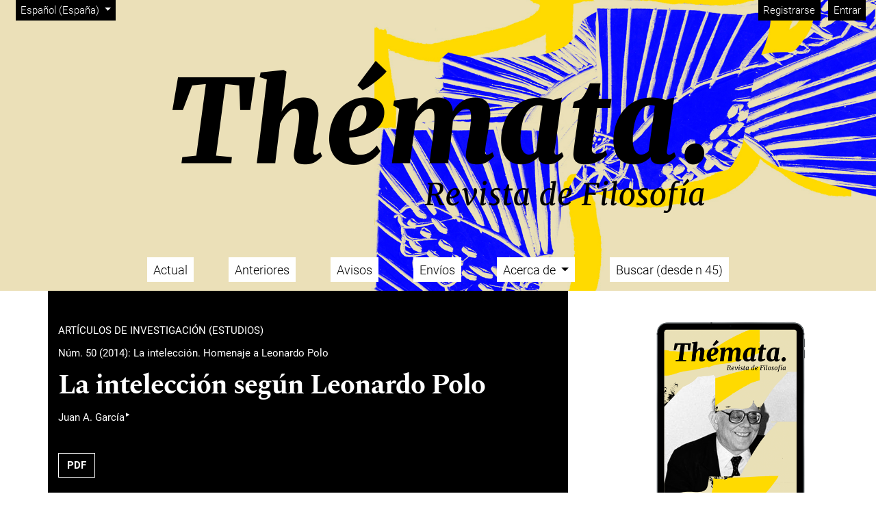

--- FILE ---
content_type: text/html; charset=utf-8
request_url: https://revistascientificas.us.es/index.php/themata/article/view/282
body_size: 31673
content:


<!DOCTYPE html>

<html lang="es-ES" xml:lang="es-ES">
<head>
	<meta charset="utf-8">
	<meta name="viewport" content="width=device-width, initial-scale=1.0">
	<title>
		La intelección según Leonardo Polo
							| THÉMATA. Revista de Filosofía
			</title>

	
<link rel="icon" href="https://revistascientificas.us.es/public/journals/5/favicon_es_ES.png" />
<meta name="generator" content="Open Journal Systems 3.3.0.21" />
<META NAME="googlebot" content="index">
<META NAME="Title" CONTENT="THÉMATA. Revista de Filosofía"/>
<META NAME="Description" CONTENT="Thémata Revista de Filosofía promueve desde 1983 el diálogo interdisciplinar en filosofía abierto a las diferentes corrientes de pensamiento. Publica dos números al año, compuestos por una sección miscelánea y, ocasionalmente, otra monográfica en la que ha primado siempre la actualidad del tema o la renovación de debates tradicionales. Una buena prueba de su apertura a la participación internacional y disciplinaria es la extensa nómina de autores/as que han publicado en sus páginas. En sus comités asesor y científico cuenta con numerosos/as investigadores/as de Europa, América y Asia. Publica en diferentes idiomas."/>
<META NAME="Keywords" CONTENT="Filosofía"/>
<META NAME="Subject" CONTENT="Filosofía"/>
<META NAME="Robots" CONTENT="index, follow"/>

<meta name="gs_meta_revision" content="1.1"/>
<meta name="citation_journal_title" content="THÉMATA. Revista de Filosofía"/>
<meta name="citation_journal_abbrev" content="THEMATA"/>
<meta name="citation_issn" content="2253-900X"/> 
<meta name="citation_author" content="Juan A. García"/>
<meta name="citation_author_institution" content="Universidad de Málaga (España)"/>
<meta name="citation_title" content="La intelección según Leonardo Polo"/>
<meta name="citation_language" content="es"/>
<meta name="citation_date" content="2014/12/01"/>
<meta name="citation_issue" content="50"/>
<meta name="citation_firstpage" content="24"/>
<meta name="citation_lastpage" content="24"/>
<meta name="citation_abstract_html_url" content="https://revistascientificas.us.es/index.php/themata/article/view/282"/>
<meta name="citation_keywords" xml:lang="es" content="Intelección"/>
<meta name="citation_keywords" xml:lang="es" content="Polo"/>
<meta name="citation_keywords" xml:lang="es" content="Luz"/>
<meta name="citation_keywords" xml:lang="es" content="Límite mental"/>
<meta name="citation_keywords" xml:lang="es" content="Intellection"/>
<meta name="citation_keywords" xml:lang="es" content="Light"/>
<meta name="citation_keywords" xml:lang="es" content="Mental Limit"/>
<meta name="citation_pdf_url" content="https://revistascientificas.us.es/index.php/themata/article/download/282/252"/>
<link rel="schema.DC" href="http://purl.org/dc/elements/1.1/" />
<meta name="DC.Creator.PersonalName" content="Juan A. García"/>
<meta name="DC.Date.created" scheme="ISO8601" content="2014-12-01"/>
<meta name="DC.Date.dateSubmitted" scheme="ISO8601" content="2015-03-20"/>
<meta name="DC.Date.issued" scheme="ISO8601" content="2014-12-01"/>
<meta name="DC.Date.modified" scheme="ISO8601" content="2016-04-19"/>
<meta name="DC.Description" xml:lang="es" content="Se estudia en este trabajo la intelección en Polo, en los tres niveles que él distingue: el ser intelectual, la esencia intelectual y la operación intelectual. En los tres se descubre la dualidad de método y tema que impide la plena unidad de la perfecta intelección de sí.This work studies Intellection in Polo, in which he distinguishes three levels: the intellectual being, intellectual essence and intellectual operation. In all three the duality of subject and method, that prevents the full unity of perfect self-intellection, is discovered."/>
<meta name="DC.Format" scheme="IMT" content="application/pdf"/>
<meta name="DC.Identifier" content="282"/>
<meta name="DC.Identifier.pageNumber" content="24"/>
<meta name="DC.Identifier.URI" content="https://revistascientificas.us.es/index.php/themata/article/view/282"/>
<meta name="DC.Language" scheme="ISO639-1" content="es"/>
<meta name="DC.Rights" content="Derechos de autor  "/>
<meta name="DC.Rights" content=""/>
<meta name="DC.Source" content="THÉMATA. Revista de Filosofía"/>
<meta name="DC.Source.ISSN" content="2253-900X"/>
<meta name="DC.Source.Issue" content="50"/>
<meta name="DC.Source.URI" content="https://revistascientificas.us.es/index.php/themata"/>
<meta name="DC.Subject" xml:lang="es" content="Intelección"/>
<meta name="DC.Subject" xml:lang="es" content="Polo"/>
<meta name="DC.Subject" xml:lang="es" content="Luz"/>
<meta name="DC.Subject" xml:lang="es" content="Límite mental"/>
<meta name="DC.Subject" xml:lang="es" content="Intellection"/>
<meta name="DC.Subject" xml:lang="es" content="Light"/>
<meta name="DC.Subject" xml:lang="es" content="Mental Limit"/>
<meta name="DC.Title" content="La intelección según Leonardo Polo"/>
<meta name="DC.Type" content="Text.Serial.Journal"/>
<meta name="DC.Type" xml:lang="es" content=""/>
<meta name="DC.Type.articleType" content="ARTÍCULOS DE INVESTIGACIÓN (ESTUDIOS)"/>
<script type="text/javascript" src="https://dialnet.unirioja.es/metricas/js/widget-idr-revista.js" data-revista="<1424>" data-target="#idr-revista"></script>
	<link rel="stylesheet" href="https://revistascientificas.us.es/plugins/themes/immersion/resources/dist/app.min.css?v=3.3.0.21" type="text/css" /><link rel="stylesheet" href="https://revistascientificas.us.es/index.php/themata/$$$call$$$/page/page/css?name=less" type="text/css" /><link rel="stylesheet" href="https://revistascientificas.us.es/plugins/generic/citations/css/citations.css?v=3.3.0.21" type="text/css" /><link rel="stylesheet" href="https://revistascientificas.us.es/plugins/generic/orcidProfile/css/orcidProfile.css?v=3.3.0.21" type="text/css" />
</head>
<body class="page_article op_view has_site_logo"
      dir="ltr">

<div class="cmp_skip_to_content">
	<a class="sr-only" href="#immersion_content_header">Ir al menú de navegación principal</a>
	<a class="sr-only" href="#immersion_content_main">Ir al contenido principal</a>
	<a class="sr-only" href="#immersion_content_footer">Ir al pie de página del sitio</a>
</div>

<header class="main-header"
        id="immersion_content_header" style="background-image: url('https://revistascientificas.us.es/public/journals/5/homepageImage_es_ES.jpg')">
	<div class="container-fluid">
		<nav class="main-header__admin locale-enabled">

						
										<ul id="languageNav" class="language-toggle nav">
	<li class="nav-item dropdown">
		<a class="main-header__lang-link dropdown-toggle" id="languageToggleMenulanguageNav" data-toggle="dropdown" aria-haspopup="true" aria-expanded="false">
			<span class="sr-only">Cambiar el idioma. El actual es:</span>
			Español (España)
		</a>

		<ul class="dropdown-menu dropdown-menu-left" aria-labelledby="languageToggleMenulanguageNav">
												<li class="dropdown-item">
						<a class="nav-link" href="https://revistascientificas.us.es/index.php/themata/user/setLocale/en_US?source=%2Findex.php%2Fthemata%2Farticle%2Fview%2F282">
							English
						</a>
					</li>
																</ul>
	</li>
</ul>
			
							<h2 class="sr-only">Menú de administración</h2>
									<ul id="navigationUser" class="pkp_navigation_user pkp_nav_list">
					
																	<li class=" nmi_type_user_register nav-item">
					<a class="main-header__admin-link"
					   href="https://revistascientificas.us.es/index.php/themata/user/register">
						Registrarse
					</a>
									</li>
								
																	<li class=" nmi_type_user_login nav-item">
					<a class="main-header__admin-link"
					   href="https://revistascientificas.us.es/index.php/themata/login">
						Entrar
					</a>
									</li>
													</ul>

			
			
		</nav>

					<div class="main-header__title">
		
		
					<a href="			https://revistascientificas.us.es/index.php/themata/index
		" class="is_img">
				<img src="https://revistascientificas.us.es/public/journals/5/pageHeaderLogoImage_es_ES.png" width="777" height="303" alt="Logo Thémata" />
			</a>
		
					</div>
		
						
						<nav class="navbar navbar-expand-sm main-header__nav">
				<button class="navbar-toggler mx-auto hamburger" data-target="#main-menu" data-toggle="collapse"
				        type="button"
				        aria-label="Menu" aria-controls="navigation">
					<span class="hamburger__wrapper">
		                <span class="hamburger__icon"></span>
		            </span>
				</button>
				<h2 class="sr-only">Menú principal</h2>
				<div class="collapse navbar-collapse" id="main-menu">
										<ul id="navigationPrimary" class="pkp_navigation_primary pkp_nav_list navbar-nav mx-auto">
					
																	<li class=" nmi_type_current nav-item">
					<a class="main-header__nav-link"
					   href="https://revistascientificas.us.es/index.php/themata/issue/current">
						Actual
					</a>
									</li>
								
																	<li class=" nmi_type_archives nav-item">
					<a class="main-header__nav-link"
					   href="https://revistascientificas.us.es/index.php/themata/issue/archive">
						Anteriores
					</a>
									</li>
								
																	<li class=" nmi_type_announcements nav-item">
					<a class="main-header__nav-link"
					   href="https://revistascientificas.us.es/index.php/themata/announcement">
						Avisos
					</a>
									</li>
								
																	<li class=" nmi_type_submissions nav-item">
					<a class="main-header__nav-link"
					   href="https://revistascientificas.us.es/index.php/themata/about/submissions">
						Envíos
					</a>
									</li>
								
																	<li class=" nmi_type_about nav-item dropdown">
					<a class="main-header__nav-link dropdown-toggle"
					   href="https://revistascientificas.us.es/index.php/themata/about" role="button" id="dropdownMenuLink" data-toggle="dropdown" aria-haspopup="true" aria-expanded="false">
						Acerca de
					</a>
											<ul class="dropdown-menu">
																								<li class=" dropdown-item">
										<a class="nav-link"
										   href="https://revistascientificas.us.es/index.php/themata/about">
											Sobre la revista
										</a>
									</li>
																																<li class=" dropdown-item">
										<a class="nav-link"
										   href="https://revistascientificas.us.es/index.php/themata/about/editorialTeam">
											Equipo editorial
										</a>
									</li>
																																<li class=" dropdown-item">
										<a class="nav-link"
										   href="https://revistascientificas.us.es/index.php/themata/about/privacy">
											Declaración de privacidad
										</a>
									</li>
																																<li class=" dropdown-item">
										<a class="nav-link"
										   href="https://revistascientificas.us.es/index.php/themata/about/contact">
											Contacto
										</a>
									</li>
																					</ul>
									</li>
								
																	<li class=" nmi_type_search nav-item">
					<a class="main-header__nav-link"
					   href="https://revistascientificas.us.es/index.php/themata/search/search">
						Buscar (desde n 45)
					</a>
									</li>
						</ul>

			
				</div>
			</nav>
				</div> </header>

<main class="container" id="immersion_content_main">
	<div class="row">

				<section class="col-md-8 article-page">
	<header class="article-page__header">
    		
					<p class="article-page__meta">ARTÍCULOS DE INVESTIGACIÓN (ESTUDIOS)</p>
		
		<p class="article-page__meta">
			<a href="https://revistascientificas.us.es/index.php/themata/issue/view/74">Núm. 50 (2014): La intelección. Homenaje a Leonardo Polo</a>
		</p>

		<h1 class="article-page__title">
			<span>La intelección según Leonardo Polo</span>
		</h1>

							<div class="article-page__meta">
				<ul class="authors-string">
											<li class="authors-string__item"><a class="author-string__href" href="#author-1"><span>Juan A. García</span><sup class="author-symbol author-plus">&ThinSpace;&rtrif;</sup><sup class="author-symbol author-minus hidden">&ThinSpace;&dtrif;</sup></a></li>
									</ul>
			</div>
												<div class="article-page__meta">
				<div class="article-details__authors">
											<div class="article-details__author hidden" id="author-1">
															<div class="article-details__author-affiliation">
									Universidad de Málaga (España)
																	</div>
																													<br/>
								<a class="modal-trigger" href="#modalAuthorBio-1" data-toggle="modal"
								   data-target="#modalAuthorBio-1">
									Biografía
								</a>
																<div class="modal fade bio-modal" id="modalAuthorBio-1" tabindex="-1"
								     role="dialog">
									<div class="modal-dialog" role="document">
										<div class="modal-content">
											<button type="button" class="close" data-dismiss="modal" aria-label="Close">
												<span aria-hidden="true">&times;</span>
											</button>
											<div class="modal-body">
												<h2 class="sr-only">Biografía del autor/a</h2>
												Catedrático de Teoría del Conocimiento de la Facultad de Filosofía y Letras (Universidad de Málaga).
											</div>
										</div>
									</div>
								</div>
													</div>
									</div>
			</div>
			</header>

				<div class="article-page__galleys">
							<ul class="list-galleys primary-galleys">
											<li>
							
	
							

<a class="article__btn pdf" href="https://revistascientificas.us.es/index.php/themata/article/view/282/252">

		
	PDF

	</a>
						</li>
									</ul>
								</div>
	
	<div class="article-page__meta">

		<dl>
																								<dt>
					Enviado
				</dt>
				<dd>
					marzo 20, 2015
				</dd>
			
							<dt>
					Publicado
				</dt>
				<dd>
																2014-12-01
														</dd>
							
		</dl>
	</div><!-- .article-page__meta-->

				<h3 class="label">Resumen</h3>
		<p>Se estudia en este trabajo la intelección en Polo, en los tres niveles que él distingue: el ser intelectual, la esencia intelectual y la operación intelectual. En los tres se descubre la dualidad de método y tema que impide la plena unidad de la perfecta intelección de sí.</p><p>This work studies Intellection in Polo, in which he distinguishes three levels: the intellectual being, intellectual essence and intellectual operation. In all three the duality of subject and method, that prevents the full unity of perfect self-intellection, is discovered.</p>
	
		
		<div class="item downloads_chart">
	<h3 class="label">
		Descargas
	</h3>
	<div class="value">
		<canvas class="usageStatsGraph" data-object-type="Submission" data-object-id="282"></canvas>
		<div class="usageStatsUnavailable" data-object-type="Submission" data-object-id="282">
			Los datos de descargas todavía no están disponibles.
		</div>
	</div>
</div>


</section>


<aside class="col-md-4 offset-lg-1 col-lg-3 article-sidebar">

				<h2 class="sr-only">Imagen de portada</h2>
		<figure>
							<a href="https://revistascientificas.us.es/index.php/themata/issue/view/74">
					<img
						class="img-fluid"
					  src="https://revistascientificas.us.es/public/journals/5/cover_issue_74_es_ES.png"
						alt=""
					>
				</a>
					</figure>
	
					
				<h2 class="article-side__title">Palabras clave</h2>
		<ul>
							<li>Intelección</li>
							<li>Polo</li>
							<li>Luz</li>
							<li>Límite mental</li>
							<li>Intellection</li>
							<li>Light</li>
							<li>Mental Limit</li>
					</ul>
	
		
				<h2>
			Cómo citar
		</h2>
		<div class="citation_format_value">
			<div id="citationOutput" role="region" aria-live="polite">
				<div class="csl-bib-body">
  <div class="csl-entry">A. García, Juan. «La intelección Según Leonardo Polo». <i>THÉMATA. Revista De Filosofía</i>, n.º 50, diciembre de 2014, p. 24, https://revistascientificas.us.es/index.php/themata/article/view/282.</div>
</div>
			</div>
			<div class="citation_formats dropdown">
				<a class="btn btn-secondary" id="dropdownMenuButton" data-toggle="dropdown" aria-haspopup="true"
				   aria-expanded="false">
					Más formatos de cita
				</a>
				<div class="dropdown-menu" aria-labelledby="dropdownMenuButton" id="dropdown-cit">
											<a
								class="dropdown-cite-link dropdown-item"
								aria-controls="citationOutput"
								href="https://revistascientificas.us.es/index.php/themata/citationstylelanguage/get/acm-sig-proceedings?submissionId=282&amp;publicationId=240"
								data-load-citation
								data-json-href="https://revistascientificas.us.es/index.php/themata/citationstylelanguage/get/acm-sig-proceedings?submissionId=282&amp;publicationId=240&amp;return=json"
						>
							ACM
						</a>
											<a
								class="dropdown-cite-link dropdown-item"
								aria-controls="citationOutput"
								href="https://revistascientificas.us.es/index.php/themata/citationstylelanguage/get/acs-nano?submissionId=282&amp;publicationId=240"
								data-load-citation
								data-json-href="https://revistascientificas.us.es/index.php/themata/citationstylelanguage/get/acs-nano?submissionId=282&amp;publicationId=240&amp;return=json"
						>
							ACS
						</a>
											<a
								class="dropdown-cite-link dropdown-item"
								aria-controls="citationOutput"
								href="https://revistascientificas.us.es/index.php/themata/citationstylelanguage/get/apa?submissionId=282&amp;publicationId=240"
								data-load-citation
								data-json-href="https://revistascientificas.us.es/index.php/themata/citationstylelanguage/get/apa?submissionId=282&amp;publicationId=240&amp;return=json"
						>
							APA
						</a>
											<a
								class="dropdown-cite-link dropdown-item"
								aria-controls="citationOutput"
								href="https://revistascientificas.us.es/index.php/themata/citationstylelanguage/get/associacao-brasileira-de-normas-tecnicas?submissionId=282&amp;publicationId=240"
								data-load-citation
								data-json-href="https://revistascientificas.us.es/index.php/themata/citationstylelanguage/get/associacao-brasileira-de-normas-tecnicas?submissionId=282&amp;publicationId=240&amp;return=json"
						>
							ABNT
						</a>
											<a
								class="dropdown-cite-link dropdown-item"
								aria-controls="citationOutput"
								href="https://revistascientificas.us.es/index.php/themata/citationstylelanguage/get/chicago-author-date?submissionId=282&amp;publicationId=240"
								data-load-citation
								data-json-href="https://revistascientificas.us.es/index.php/themata/citationstylelanguage/get/chicago-author-date?submissionId=282&amp;publicationId=240&amp;return=json"
						>
							Chicago
						</a>
											<a
								class="dropdown-cite-link dropdown-item"
								aria-controls="citationOutput"
								href="https://revistascientificas.us.es/index.php/themata/citationstylelanguage/get/harvard-cite-them-right?submissionId=282&amp;publicationId=240"
								data-load-citation
								data-json-href="https://revistascientificas.us.es/index.php/themata/citationstylelanguage/get/harvard-cite-them-right?submissionId=282&amp;publicationId=240&amp;return=json"
						>
							Harvard
						</a>
											<a
								class="dropdown-cite-link dropdown-item"
								aria-controls="citationOutput"
								href="https://revistascientificas.us.es/index.php/themata/citationstylelanguage/get/ieee?submissionId=282&amp;publicationId=240"
								data-load-citation
								data-json-href="https://revistascientificas.us.es/index.php/themata/citationstylelanguage/get/ieee?submissionId=282&amp;publicationId=240&amp;return=json"
						>
							IEEE
						</a>
											<a
								class="dropdown-cite-link dropdown-item"
								aria-controls="citationOutput"
								href="https://revistascientificas.us.es/index.php/themata/citationstylelanguage/get/modern-language-association?submissionId=282&amp;publicationId=240"
								data-load-citation
								data-json-href="https://revistascientificas.us.es/index.php/themata/citationstylelanguage/get/modern-language-association?submissionId=282&amp;publicationId=240&amp;return=json"
						>
							MLA
						</a>
											<a
								class="dropdown-cite-link dropdown-item"
								aria-controls="citationOutput"
								href="https://revistascientificas.us.es/index.php/themata/citationstylelanguage/get/turabian-fullnote-bibliography?submissionId=282&amp;publicationId=240"
								data-load-citation
								data-json-href="https://revistascientificas.us.es/index.php/themata/citationstylelanguage/get/turabian-fullnote-bibliography?submissionId=282&amp;publicationId=240&amp;return=json"
						>
							Turabian
						</a>
											<a
								class="dropdown-cite-link dropdown-item"
								aria-controls="citationOutput"
								href="https://revistascientificas.us.es/index.php/themata/citationstylelanguage/get/vancouver?submissionId=282&amp;publicationId=240"
								data-load-citation
								data-json-href="https://revistascientificas.us.es/index.php/themata/citationstylelanguage/get/vancouver?submissionId=282&amp;publicationId=240&amp;return=json"
						>
							Vancouver
						</a>
																<div class="dropdown-divider"></div>
						<h3 class="download-cite">
							Descargar cita
						</h3>
													<a class="dropdown-cite-link dropdown-item"
							   href="https://revistascientificas.us.es/index.php/themata/citationstylelanguage/download/ris?submissionId=282&amp;publicationId=240">
								Endnote/Zotero/Mendeley (RIS)
							</a>
													<a class="dropdown-cite-link dropdown-item"
							   href="https://revistascientificas.us.es/index.php/themata/citationstylelanguage/download/bibtex?submissionId=282&amp;publicationId=240">
								BibTeX
							</a>
															</div>
			</div>
		</div>
	
						
			<div class="copyright-info">
			
										<a class="copyright-notice__modal" data-toggle="modal" data-target="#copyrightModal">
					Aviso de derechos de autor/a
				</a>
				<div class="modal fade" id="copyrightModal" tabindex="-1" role="dialog"
				     aria-labelledby="copyrightModalTitle" aria-hidden="true">
					<div class="modal-dialog" role="document">
						<div class="modal-content">
							<div class="modal-header">
								<h5 class="modal-title"
								    id="copyrightModalTitle">Aviso de derechos de autor/a</h5>
								<button type="button" class="close" data-dismiss="modal" aria-label="Close">
									<span aria-hidden="true">&times;</span>
								</button>
							</div>
							<div class="modal-body">
								<p><strong>© THÉMATA.</strong> Los originales publicados en las ediciones impresa y electrónica de esta Revista son propiedad de <strong>Thémata. Revista de Filosofía</strong>, siendo necesario citar la procedencia en cualquier reproducción parcial o total.<br><br>Salvo indicación contraria, todos los contenidos de la edición electrónica se distribuyen bajo una licencia de uso y distribución “<strong>Creative Commons Reconocimiento-NoComercial-CompartirIgual 4.0 Internacional</strong>” (CC BY-NC-SA 4.0). Puede consultar desde aquí la <strong><a href="https://creativecommons.org/licenses/by-nc-sa/4.0/deed.es">versión informativa</a></strong> y el <strong><a href="https://creativecommons.org/licenses/by-nc-sa/4.0/legalcode.es">texto legal</a></strong> de la licencia. Esta circunstancia ha de hacerse constar expresamente de esta forma cuando sea necesario.</p>
							</div>
							<div class="modal-footer">
								<button type="button" class="btn btn-primary"
								        data-dismiss="modal">Cerrar</button>
							</div>
						</div>
					</div>
				</div>
					</div>
		

</aside>

		<div id="articlesBySameAuthorList">
						<h3>Artículos más leídos del mismo autor/a</h3>

			<ul>
																													<li>
													Jacinto Choza,
													Juan A. García,
													Juan J. Padial.,
												<a href="https://revistascientificas.us.es/index.php/themata/article/view/288">
							PRESENTACIÓN
						</a>,
						<a href="https://revistascientificas.us.es/index.php/themata/issue/view/74">
							THÉMATA. Revista de Filosofía: Núm. 50 (2014): La intelección. Homenaje a Leonardo Polo
						</a>
					</li>
																													<li>
													Juan A. García,
												<a href="https://revistascientificas.us.es/index.php/themata/article/view/294">
							Libros de Leonardo Polo (Bibliografía completa)
						</a>,
						<a href="https://revistascientificas.us.es/index.php/themata/issue/view/74">
							THÉMATA. Revista de Filosofía: Núm. 50 (2014): La intelección. Homenaje a Leonardo Polo
						</a>
					</li>
							</ul>
			<div id="articlesBySameAuthorPages">
				
			</div>
			</div>

	</div>
</main><!-- .page -->

<footer class="main-footer" id="immersion_content_footer">
	<div class="container">
					<div class="sidebar_wrapper row" role="complementary">
				<div class="pkp_block block_web_feed col-md-3">
	<h2>Número actual</h2>
	<div class="content">
		<ul>
			<li>
				<a href="https://revistascientificas.us.es/index.php/themata/gateway/plugin/WebFeedGatewayPlugin/atom">
					<img src="https://revistascientificas.us.es/lib/pkp/templates/images/atom.svg" alt="Logo Atom">
				</a>
			</li>
			<li>
				<a href="https://revistascientificas.us.es/index.php/themata/gateway/plugin/WebFeedGatewayPlugin/rss2">
					<img src="https://revistascientificas.us.es/lib/pkp/templates/images/rss20_logo.svg" alt="Logo RSS2">
				</a>
			</li>
			<li>
				<a href="https://revistascientificas.us.es/index.php/themata/gateway/plugin/WebFeedGatewayPlugin/rss">
					<img src="https://revistascientificas.us.es/lib/pkp/templates/images/rss10_logo.svg" alt="Logo RSS1">
				</a>
			</li>
		</ul>
	</div>
</div>
<div class="pkp_block block_information col-md-3">
	<h2 class="title">Información</h2>
	<div class="content">
		<ul>
							<li>
					<a href="https://revistascientificas.us.es/index.php/themata/information/readers">
						Para lectores/as
					</a>
				</li>
										<li>
					<a href="https://revistascientificas.us.es/index.php/themata/information/authors">
						Para autores/as
					</a>
				</li>
										<li>
					<a href="https://revistascientificas.us.es/index.php/themata/information/librarians">
						Para bibliotecarios/as
					</a>
				</li>
					</ul>
	</div>
</div>
<div class="pkp_block block_language col-md-3">
	<h2 class="title">
		Idioma
	</h2>

	<div class="content">
		<ul>
							<li class="locale_en_US">
					<a href="https://revistascientificas.us.es/index.php/themata/user/setLocale/en_US?source=%2Findex.php%2Fthemata%2Farticle%2Fview%2F282">
						English
					</a>
				</li>
							<li class="locale_es_ES current">
					<a href="https://revistascientificas.us.es/index.php/themata/user/setLocale/es_ES?source=%2Findex.php%2Fthemata%2Farticle%2Fview%2F282">
						Español (España)
					</a>
				</li>
					</ul>
	</div>
</div><!-- .block_language -->
<div class="pkp_block block_make_submission col-md-3">
	<div class="content">
		<a class="btn btn-primary" href="https://revistascientificas.us.es/index.php/themata/about/submissions">
			Enviar un artículo
		</a>
	</div>
</div>

			</div>
			<hr>
				<div class="row">
							<div class="col-md-8">
					<p><img src="https://revistascientificas.us.es/public/site/images/finfantedel-rosal/cabecera-web-4.png" alt="" width="600" height="224" /></p>
				</div>
						<div class="col-2 col-sm-1 offset-10 offset-sm-11" role="complementary">
				<a href="https://revistascientificas.us.es/index.php/themata/about/aboutThisPublishingSystem">
					<img class="img-fluid" alt="Más información acerca del sistema de publicación, de la plataforma y del flujo de trabajo de OJS/PKP." src="https://revistascientificas.us.es/templates/images/ojs_brand.png">
				</a>
			</div>
		</div>
	</div>
</footer>

	<div id="loginModal" class="modal fade" tabindex="-1" role="dialog">
		<div class="modal-dialog" role="document">
			<div class="modal-content">
				<div class="modal-body">
					<button type="button" class="close" data-dismiss="modal" aria-label="Close">
						<span aria-hidden="true">&times;</span>
					</button>
					<form class="form-login" method="post" action="https://revistascientificas.us.es/index.php/themata/login/signIn">
	<input type="hidden" name="csrfToken" value="c3ada71b52cb039a1f1e879704e595d4" />
	<input type="hidden" name="source" value=""/>

	<fieldset>
		<div class="form-group form-group-username">
			<label for="usernameModal">
				Nombre usuario
				<span class="required" aria-hidden="true">*</span>
				<span class="sr-only">
					Obligatorio
				</span>
			</label>
			<input type="text" class="form-control" name="username" id="usernameModal" value="" maxlength="32" required>
		</div>
		<div class="form-group">
			<label for="passwordModal">
				Contraseña
				<span class="required" aria-hidden="true">*</span>
				<span class="sr-only">
					Obligatorio
				</span>
			</label>
			<input type="password" class="form-control" name="password" id="passwordModal" value=""
			       maxlength="32" required>

			<div class="custom-control custom-checkbox">
				<input type="checkbox" class="custom-control-input" name="remember" id="rememberModal" value="1" checked="$remember">
				<label for="rememberModal" class="custom-control-label">
						Mantenerme conectado
				</label>
			</div>
		</div>
		<div class="form-group">
			<p>
				<button class="btn btn-primary" type="submit">
					Entrar
				</button>

														<a href="https://revistascientificas.us.es/index.php/themata/user/register?source=" class="btn btn-secondary">
						Registrarse
					</a>
							</p>

			<p>
				<a href="https://revistascientificas.us.es/index.php/themata/login/lostPassword">
					¿Has olvidado tu contraseña?
				</a>
			</p>
		</div>
	</fieldset>
</form>
				</div>
			</div>
		</div>
	</div>

<script src="https://revistascientificas.us.es/plugins/themes/immersion/resources/dist/app.min.js?v=3.3.0.21" type="text/javascript"></script><script src="https://revistascientificas.us.es/plugins/generic/citationStyleLanguage/js/articleCitation.js?v=3.3.0.21" type="text/javascript"></script><script type="text/javascript">var pkpUsageStats = pkpUsageStats || {};pkpUsageStats.data = pkpUsageStats.data || {};pkpUsageStats.data.Submission = pkpUsageStats.data.Submission || {};pkpUsageStats.data.Submission[282] = {"data":{"2020":{"1":0,"2":0,"3":0,"4":0,"5":0,"6":0,"7":0,"8":0,"9":0,"10":0,"11":9,"12":29},"2021":{"1":10,"2":29,"3":25,"4":6,"5":0,"6":1,"7":0,"8":1,"9":1,"10":2,"11":0,"12":2},"2022":{"1":0,"2":2,"3":1,"4":0,"5":1,"6":1,"7":1,"8":2,"9":2,"10":1,"11":0,"12":1},"2023":{"1":4,"2":2,"3":3,"4":1,"5":0,"6":1,"7":0,"8":0,"9":1,"10":1,"11":5,"12":6},"2024":{"1":15,"2":12,"3":16,"4":15,"5":28,"6":9,"7":10,"8":13,"9":17,"10":49,"11":16,"12":8},"2025":{"1":8,"2":10,"3":10,"4":7,"5":13,"6":16,"7":11,"8":18,"9":14,"10":13,"11":16,"12":9}},"label":"Todas las descargas","color":"79,181,217","total":504};</script><script src="https://cdnjs.cloudflare.com/ajax/libs/Chart.js/2.0.1/Chart.js?v=3.3.0.21" type="text/javascript"></script><script type="text/javascript">var pkpUsageStats = pkpUsageStats || {};pkpUsageStats.locale = pkpUsageStats.locale || {};pkpUsageStats.locale.months = ["Ene","Feb","Mar","Abr","May","Jun","Jul","Ago","Sep","Oct","Nov","Dic"];pkpUsageStats.config = pkpUsageStats.config || {};pkpUsageStats.config.chartType = "bar";</script><script src="https://revistascientificas.us.es/plugins/generic/usageStats/js/UsageStatsFrontendHandler.js?v=3.3.0.21" type="text/javascript"></script>



</body>
</html>


--- FILE ---
content_type: text/css;charset=UTF-8
request_url: https://revistascientificas.us.es/index.php/themata/$$$call$$$/page/page/css?name=less
body_size: 28012
content:
@font-face{font-family:'Roboto';font-style:normal;font-weight:300;src:url('//revistascientificas.us.es/plugins/themes/immersion/resources/fonts/roboto-v20-vietnamese_latin-ext_latin_greek-ext_greek_cyrillic-ext_cyrillic-300.eot');src:local(''),url('//revistascientificas.us.es/plugins/themes/immersion/resources/fonts/roboto-v20-vietnamese_latin-ext_latin_greek-ext_greek_cyrillic-ext_cyrillic-300.eot?#iefix') format('embedded-opentype'),url('//revistascientificas.us.es/plugins/themes/immersion/resources/fonts/roboto-v20-vietnamese_latin-ext_latin_greek-ext_greek_cyrillic-ext_cyrillic-300.woff2') format('woff2'),url('//revistascientificas.us.es/plugins/themes/immersion/resources/fonts/roboto-v20-vietnamese_latin-ext_latin_greek-ext_greek_cyrillic-ext_cyrillic-300.woff') format('woff'),url('//revistascientificas.us.es/plugins/themes/immersion/resources/fonts/roboto-v20-vietnamese_latin-ext_latin_greek-ext_greek_cyrillic-ext_cyrillic-300.ttf') format('truetype'),url('//revistascientificas.us.es/plugins/themes/immersion/resources/fonts/roboto-v20-vietnamese_latin-ext_latin_greek-ext_greek_cyrillic-ext_cyrillic-300.svg#Roboto') format('svg')}@font-face{font-family:'Roboto';font-style:normal;font-weight:400;src:url('//revistascientificas.us.es/plugins/themes/immersion/resources/fonts/roboto-v20-vietnamese_latin-ext_latin_greek-ext_greek_cyrillic-ext_cyrillic-regular.eot');src:local(''),url('//revistascientificas.us.es/plugins/themes/immersion/resources/fonts/roboto-v20-vietnamese_latin-ext_latin_greek-ext_greek_cyrillic-ext_cyrillic-regular.eot?#iefix') format('embedded-opentype'),url('//revistascientificas.us.es/plugins/themes/immersion/resources/fonts/roboto-v20-vietnamese_latin-ext_latin_greek-ext_greek_cyrillic-ext_cyrillic-regular.woff2') format('woff2'),url('//revistascientificas.us.es/plugins/themes/immersion/resources/fonts/roboto-v20-vietnamese_latin-ext_latin_greek-ext_greek_cyrillic-ext_cyrillic-regular.woff') format('woff'),url('//revistascientificas.us.es/plugins/themes/immersion/resources/fonts/roboto-v20-vietnamese_latin-ext_latin_greek-ext_greek_cyrillic-ext_cyrillic-regular.ttf') format('truetype'),url('//revistascientificas.us.es/plugins/themes/immersion/resources/fonts/roboto-v20-vietnamese_latin-ext_latin_greek-ext_greek_cyrillic-ext_cyrillic-regular.svg#Roboto') format('svg')}@font-face{font-family:'Roboto';font-style:italic;font-weight:400;src:url('//revistascientificas.us.es/plugins/themes/immersion/resources/fonts/roboto-v20-vietnamese_latin-ext_latin_greek-ext_greek_cyrillic-ext_cyrillic-italic.eot');src:local(''),url('//revistascientificas.us.es/plugins/themes/immersion/resources/fonts/roboto-v20-vietnamese_latin-ext_latin_greek-ext_greek_cyrillic-ext_cyrillic-italic.eot?#iefix') format('embedded-opentype'),url('//revistascientificas.us.es/plugins/themes/immersion/resources/fonts/roboto-v20-vietnamese_latin-ext_latin_greek-ext_greek_cyrillic-ext_cyrillic-italic.woff2') format('woff2'),url('//revistascientificas.us.es/plugins/themes/immersion/resources/fonts/roboto-v20-vietnamese_latin-ext_latin_greek-ext_greek_cyrillic-ext_cyrillic-italic.woff') format('woff'),url('//revistascientificas.us.es/plugins/themes/immersion/resources/fonts/roboto-v20-vietnamese_latin-ext_latin_greek-ext_greek_cyrillic-ext_cyrillic-italic.ttf') format('truetype'),url('//revistascientificas.us.es/plugins/themes/immersion/resources/fonts/roboto-v20-vietnamese_latin-ext_latin_greek-ext_greek_cyrillic-ext_cyrillic-italic.svg#Roboto') format('svg')}@font-face{font-family:'Roboto';font-style:normal;font-weight:700;src:url('//revistascientificas.us.es/plugins/themes/immersion/resources/fonts/roboto-v20-vietnamese_latin-ext_latin_greek-ext_greek_cyrillic-ext_cyrillic-700.eot');src:local(''),url('//revistascientificas.us.es/plugins/themes/immersion/resources/fonts/roboto-v20-vietnamese_latin-ext_latin_greek-ext_greek_cyrillic-ext_cyrillic-700.eot?#iefix') format('embedded-opentype'),url('//revistascientificas.us.es/plugins/themes/immersion/resources/fonts/roboto-v20-vietnamese_latin-ext_latin_greek-ext_greek_cyrillic-ext_cyrillic-700.woff2') format('woff2'),url('//revistascientificas.us.es/plugins/themes/immersion/resources/fonts/roboto-v20-vietnamese_latin-ext_latin_greek-ext_greek_cyrillic-ext_cyrillic-700.woff') format('woff'),url('//revistascientificas.us.es/plugins/themes/immersion/resources/fonts/roboto-v20-vietnamese_latin-ext_latin_greek-ext_greek_cyrillic-ext_cyrillic-700.ttf') format('truetype'),url('//revistascientificas.us.es/plugins/themes/immersion/resources/fonts/roboto-v20-vietnamese_latin-ext_latin_greek-ext_greek_cyrillic-ext_cyrillic-700.svg#Roboto') format('svg')}@font-face{font-family:'Roboto';font-style:italic;font-weight:700;src:url('//revistascientificas.us.es/plugins/themes/immersion/resources/fonts/roboto-v20-vietnamese_latin-ext_latin_greek-ext_greek_cyrillic-ext_cyrillic-700italic.eot');src:local(''),url('//revistascientificas.us.es/plugins/themes/immersion/resources/fonts/roboto-v20-vietnamese_latin-ext_latin_greek-ext_greek_cyrillic-ext_cyrillic-700italic.eot?#iefix') format('embedded-opentype'),url('//revistascientificas.us.es/plugins/themes/immersion/resources/fonts/roboto-v20-vietnamese_latin-ext_latin_greek-ext_greek_cyrillic-ext_cyrillic-700italic.woff2') format('woff2'),url('//revistascientificas.us.es/plugins/themes/immersion/resources/fonts/roboto-v20-vietnamese_latin-ext_latin_greek-ext_greek_cyrillic-ext_cyrillic-700italic.woff') format('woff'),url('//revistascientificas.us.es/plugins/themes/immersion/resources/fonts/roboto-v20-vietnamese_latin-ext_latin_greek-ext_greek_cyrillic-ext_cyrillic-700italic.ttf') format('truetype'),url('//revistascientificas.us.es/plugins/themes/immersion/resources/fonts/roboto-v20-vietnamese_latin-ext_latin_greek-ext_greek_cyrillic-ext_cyrillic-700italic.svg#Roboto') format('svg')}@font-face{font-family:'Spectral';font-style:normal;font-weight:400;src:url('//revistascientificas.us.es/plugins/themes/immersion/resources/fonts/spectral-v6-vietnamese_latin-ext_latin_cyrillic-regular.eot');src:local(''),url('//revistascientificas.us.es/plugins/themes/immersion/resources/fonts/spectral-v6-vietnamese_latin-ext_latin_cyrillic-regular.eot?#iefix') format('embedded-opentype'),url('//revistascientificas.us.es/plugins/themes/immersion/resources/fonts/spectral-v6-vietnamese_latin-ext_latin_cyrillic-regular.woff2') format('woff2'),url('//revistascientificas.us.es/plugins/themes/immersion/resources/fonts/spectral-v6-vietnamese_latin-ext_latin_cyrillic-regular.woff') format('woff'),url('//revistascientificas.us.es/plugins/themes/immersion/resources/fonts/spectral-v6-vietnamese_latin-ext_latin_cyrillic-regular.ttf') format('truetype'),url('//revistascientificas.us.es/plugins/themes/immersion/resources/fonts/spectral-v6-vietnamese_latin-ext_latin_cyrillic-regular.svg#Spectral') format('svg')}@font-face{font-family:'Spectral';font-style:italic;font-weight:400;src:url('//revistascientificas.us.es/plugins/themes/immersion/resources/fonts/spectral-v6-vietnamese_latin-ext_latin_cyrillic-italic.eot');src:local(''),url('//revistascientificas.us.es/plugins/themes/immersion/resources/fonts/spectral-v6-vietnamese_latin-ext_latin_cyrillic-italic.eot?#iefix') format('embedded-opentype'),url('//revistascientificas.us.es/plugins/themes/immersion/resources/fonts/spectral-v6-vietnamese_latin-ext_latin_cyrillic-italic.woff2') format('woff2'),url('//revistascientificas.us.es/plugins/themes/immersion/resources/fonts/spectral-v6-vietnamese_latin-ext_latin_cyrillic-italic.woff') format('woff'),url('//revistascientificas.us.es/plugins/themes/immersion/resources/fonts/spectral-v6-vietnamese_latin-ext_latin_cyrillic-italic.ttf') format('truetype'),url('//revistascientificas.us.es/plugins/themes/immersion/resources/fonts/spectral-v6-vietnamese_latin-ext_latin_cyrillic-italic.svg#Spectral') format('svg')}@font-face{font-family:'Spectral';font-style:normal;font-weight:700;src:url('//revistascientificas.us.es/plugins/themes/immersion/resources/fonts/spectral-v6-vietnamese_latin-ext_latin_cyrillic-700.eot');src:local(''),url('//revistascientificas.us.es/plugins/themes/immersion/resources/fonts/spectral-v6-vietnamese_latin-ext_latin_cyrillic-700.eot?#iefix') format('embedded-opentype'),url('//revistascientificas.us.es/plugins/themes/immersion/resources/fonts/spectral-v6-vietnamese_latin-ext_latin_cyrillic-700.woff2') format('woff2'),url('//revistascientificas.us.es/plugins/themes/immersion/resources/fonts/spectral-v6-vietnamese_latin-ext_latin_cyrillic-700.woff') format('woff'),url('//revistascientificas.us.es/plugins/themes/immersion/resources/fonts/spectral-v6-vietnamese_latin-ext_latin_cyrillic-700.ttf') format('truetype'),url('//revistascientificas.us.es/plugins/themes/immersion/resources/fonts/spectral-v6-vietnamese_latin-ext_latin_cyrillic-700.svg#Spectral') format('svg')}@font-face{font-family:'Spectral';font-style:italic;font-weight:700;src:url('//revistascientificas.us.es/plugins/themes/immersion/resources/fonts/spectral-v6-vietnamese_latin-ext_latin_cyrillic-700italic.eot');src:local(''),url('//revistascientificas.us.es/plugins/themes/immersion/resources/fonts/spectral-v6-vietnamese_latin-ext_latin_cyrillic-700italic.eot?#iefix') format('embedded-opentype'),url('//revistascientificas.us.es/plugins/themes/immersion/resources/fonts/spectral-v6-vietnamese_latin-ext_latin_cyrillic-700italic.woff2') format('woff2'),url('//revistascientificas.us.es/plugins/themes/immersion/resources/fonts/spectral-v6-vietnamese_latin-ext_latin_cyrillic-700italic.woff') format('woff'),url('//revistascientificas.us.es/plugins/themes/immersion/resources/fonts/spectral-v6-vietnamese_latin-ext_latin_cyrillic-700italic.ttf') format('truetype'),url('//revistascientificas.us.es/plugins/themes/immersion/resources/fonts/spectral-v6-vietnamese_latin-ext_latin_cyrillic-700italic.svg#Spectral') format('svg')}body{font-family:'Roboto',sans-serif;color:#000;font-size:18px;font-weight:400;-webkit-font-smoothing:antialiased;-webkit-text-size-adjust:none;-moz-osx-font-smoothing:grayscale;text-rendering:optimizeLegibility}h1,h2,h3,h4,h5,h6,legend{font-family:'Spectral',serif;font-weight:700;letter-spacing:-0.025em;margin:3.5rem 0 1.5rem 0}h1 a:after,h2 a:after,h3 a:after,h4 a:after,h5 a:after,h6 a:after,legend a:after{border:0}p,li,blockquote,cite,dd{font-family:'Roboto',sans-serif;line-height:1.5;margin-bottom:1.25rem}dt,address,table{font-family:'Roboto',sans-serif;font-size:smaller}li{margin-bottom:0.25em}blockquote{border-left:1px solid #000;padding-left:30px}cite{display:block;text-align:right}dt{font-family:'Spectral',serif;font-weight:400;margin:0}dt:first-child{margin-top:0}dd{display:inline-block}code{color:#000;font-size:smaller}a{color:#000;display:inline-block}a:hover{color:#000;text-decoration:none}aside h1,aside h2,aside h3,aside h4,aside h5,aside h6,aside legend{font-size:0.85em}aside p,aside dt,aside dd,aside li{font-size:0.75em}main a:after,aside a:after{display:block;content:'';height:1px;width:100%;-webkit-transition:all .4s ease-in;-o-transition:all .4s ease-in;transition:all .4s ease-in;border-bottom:1px solid #000}main a:hover:after,aside a:hover:after{width:0%;-webkit-transition:all .4s ease-out;-o-transition:all .4s ease-out;transition:all .4s ease-out}label{font-family:'Roboto',sans-serif;font-size:smaller}fieldset{margin:50px 0}select{-webkit-appearance:none;background-position:right 50%;background-repeat:no-repeat;background-image:url([data-uri])}.form-group{margin-bottom:3rem}.form-control{font-family:'Roboto',sans-serif;font-size:smaller;border-radius:0;border:0;border-bottom:1px solid #000;padding:.25rem 0}.form-control:focus{border-color:#fff;box-shadow:0 0 0 .1rem #fff}.custom-radio .custom-control-input:checked~.custom-control-label::before,.custom-checkbox .custom-control-input:checked~.custom-control-label::before,.custom-control-input:checked~.custom-control-label::before{background-color:#000}.custom-control-input:active~.custom-control-label::before{background-color:rgba(0,0,0,0.5)}.custom-control-input:focus~.custom-control-label::before{box-shadow:0 0 0 1px #fff,0 0 0 .2rem #fff}.custom-checkbox .custom-control-label::before{border-radius:0}.btn{border-radius:0;font-family:'Roboto',sans-serif;font-size:smaller;border:1px solid transparent;background-color:transparent}.btn:after{border:0}.btn-primary{background-color:#000;border:1px solid #000;font-weight:600;color:#fff}.btn-primary:hover,.btn-primary:not(:disabled):not(.disabled).active,.btn-primary:not(:disabled):not(.disabled):active,.show>.btn-primary.dropdown-toggle{background-color:#fff;border:1px solid #000;color:#000}.btn-secondary,.btn-secondary{background-color:transparent;border:1px solid #000;color:#000}.btn-secondary:hover,a.btn.btn-secondary:hover,.btn-secondary:not(:disabled):not(.disabled).active,.btn-secondary:not(:disabled):not(.disabled):active,.show>.btn-secondary.dropdown-toggle{background-color:#000;border:1px solid #000;color:#fff}.modal-dialog{max-width:540px;text-align:center}.modal-content{border-radius:0;background:#000;color:#fff}@media (min-width:992px){.modal-content{padding:4rem}.close{position:absolute;top:0.5rem;right:0.8rem}}.modal-content .close{color:#fff;text-shadow:none;opacity:1}.modal-content a{color:#fff;border-color:#fff}.modal-content .btn-primary{border-color:#fff;background-color:#fff;color:#000}.modal-content fieldset{margin:0}.modal-content label{display:block;text-align:left}.modal-content .form-group{margin-bottom:2.5em}.modal-content .form-group:last-child{margin-bottom:0}.modal-content .form-control{background:transparent;border-color:#fff;color:#fff}@media (min-width:992px){#loginModal .close{top:-2.5rem;right:-2rem}}.close:not(:disabled):not(.disabled):focus,.close:not(:disabled):not(.disabled):hover{color:#fff}.main__content{margin-bottom:7.5vh}.cmp_edit_link{margin-bottom:24px}h2 .cmp_edit_link{margin-bottom:0;font-size:18px;text-transform:lowercase;font-weight:normal}.cmp_back_link{margin-top:20px;margin-bottom:20px}.hidden{display:none}.table .thead-dark th{background-color:#000;border-color:#000}a.img-wrapper{color:inherit;border-bottom:0;transition:none;-webkit-transition:none}a.img-wrapper:after{display:none}.main-header{background-color:#000;position:relative;background-position:center;background-repeat:no-repeat;background-size:cover;font-family:'Roboto',sans-serif;font-weight:300;height:100%}.main-header ul{list-style:none;padding:0;margin:0}.main-header li{display:inline-block}.main-header a{border:0;box-shadow:none}.page_index:not(.indexSite) .main-header{padding-top:2.5vh}.main-header__title{text-align:center;width:75vw;font-size:1.5rem;line-height:1.4;padding:.5rem 0;margin:.5rem auto}.main-header__title img{max-width:100%;height:auto}.main-header__title span{display:inline;padding:0.5rem;background:#fff;line-height:1.5;font-family:'Spectral',serif;font-weight:700;box-decoration-break:clone;-webkit-box-decoration-break:clone}.page_index:not(.indexSite) .main-header__title{text-align:center;margin:7.5vh auto 15vh auto;max-width:75vw}.dropdown-item{padding-top:2px;padding-bottom:2px}.nav-tabs .nav-link{border-top-left-radius:0;border-top-right-radius:0}.main-header__admin{display:flex;font-size:smaller}.main-header__admin.locale-enabled{justify-content:space-between}.main-header__admin.locale-disabled{justify-content:flex-end}.main-header__admin-link,.main-header__lang-link{padding:.25em .5em;margin-left:0.5em;background-color:#000;color:#fff;cursor:pointer}.main-header__admin-link:hover,.main-header__lang-link:hover,.main-header__admin-link:focus,.main-header__lang-link:focus,.main-header__admin-link:active,.main-header__lang-link:active{color:#000;background-color:#fff}#languageNav{border-bottom:none}#languageNav .main-header__lang-link{color:#fff}#languageNav .main-header__lang-link:hover,#languageNav .main-header__lang-link:focus,#languageNav .main-header__lang-link:active{color:#000}.main-header__nav-link{padding:.25em .5em;background-color:#fff;margin:0 2vw}.main-header__nav-link:hover,.main-header__nav-link:focus,.main-header__nav-link:active{color:#fff;background-color:#000}.navbar-nav{flex-wrap:wrap}.dropdown-menu{border-radius:0}.nav-link{padding:.25em .5em;color:#000}@media (min-width:992px){#navigationPrimary .dropdown-menu.show{display:flex;flex-wrap:wrap;justify-content:space-around;align-content:center;position:absolute;top:100%;left:0;padding:1rem;background-color:#fff;border-radius:0;width:100%;padding-top:16px;padding-bottom:14px}#navigationPrimary .nav-item{position:static}#navigationPrimary .dropdown-item{width:initial;padding:0;margin-bottom:0}#navigationPrimary .dropdown-item a{margin-left:0;padding:10px 8px 8px 8px;border:1px solid #fff}#navigationPrimary .dropdown-item a:focus,#navigationPrimary .dropdown-item a:hover{background-color:#fff;border:1px solid #000}}.hamburger{font:inherit;display:inline-block;overflow:visible;margin:1em 0;padding:10px;cursor:pointer;color:inherit;border:0;background-color:#fff;border-radius:0;height:45px}.hamburger__wrapper{position:relative;display:inline-block;width:40px;height:24px}.hamburger__icon{background-color:#000;top:2px;position:absolute;width:40px;height:4px;display:block;margin-top:-2px}.hamburger__icon:before{top:10px}.hamburger__icon:after{top:20px}.hamburger__icon:before,.hamburger__icon:after{background-color:#000;display:block;content:"";position:absolute;width:40px;height:4px}.main-footer{padding:7.5vh 0;background-color:#fff;border-top:1px solid #a9a9a9}.main-footer h1,.main-footer h2,.main-footer h3,.main-footer h4,.main-footer h5,.main-footer h6{font-family:'Spectral',serif;font-weight:700;font-size:1em;margin-top:0}.main-footer p,.main-footer li,.main-footer blockquote,.main-footer cite,.main-footer dd,.main-footer .btn{font-family:'Spectral',serif;font-weight:300}.main-footer ul,.main-footer ol{list-style:none;padding:0;margin:0}.main-footer a{border:0;box-shadow:none}.main-footer p{margin-bottom:5px}.main-footer img{max-width:100%;height:auto}.pkp_block{margin-bottom:40px}.context_privacy{position:absolute;left:-9999px}.context_privacy_visible{position:relative;left:auto}.registration-context{list-style-type:none;padding-left:0}.registration-context li:not(:last-child){margin-bottom:40px}.registration-context__roles{margin-bottom:0;margin-top:20px}.issue{padding-top:7.5vh;background:#000;color:#fff}.issue .container{min-height:20vh}.issue.issue__empty{background-color:#fff;color:#000;min-height:20vh}.issue__header{margin-bottom:5vh}.issue__meta{margin:.75em 0}.issue__title{margin:.15em 0;font-size:2em}.issue__title span{display:block;font-weight:400}.issue__title .issue__volume,.issue__title .issue__number{display:inline}.issue__number~.issue__volume:after{content:", "}.issue__title span:last-of-type{display:block;font-weight:700}.issue__title span:last-of-type:before{content:'— '}.issue-desc{padding-top:2.5em;padding-bottom:2.5em}.issue-desc a{color:#fff;padding-left:5px}.issue-desc a:hover,.issue-desc a:focus,.issue-desc a:active{color:rgba(255,255,255,0.75)}.issue-desc a:after{border-color:#fff}.issue-desc__title{margin-top:0}.issue-desc__btn-group{list-style:none;padding:0;margin:2.5vh 0 0 0}.issue-desc__btn-group .article__btn{border:1px solid #fff;text-align:right;padding:.75em 1em}.issue-desc__btn-group .article__btn:hover{background-color:#fff;color:#000}.issue-desc__btn-group .article__btn:after{display:none}.issue-section{padding:7.5vh 0 7.5vh 0;color:#000}.issue-section__header{margin-bottom:2.5vh}.issue-section__title{font-family:'Roboto',sans-serif;font-weight:700}.issue-section__toc{list-style:none;padding:0;margin:0}.issue-section__toc-item:last-child .article{margin-bottom:0}.issue-section{background-color:#fff}.issue-section h2,.issue-section h3,.issue-section h4,.issue-section h5,.issue-section h6{margin-top:0}.section_dark h3,.section_dark h4,.section_dark a,.section_dark p,.section_dark span{color:#fff}.section_dark .btn{border-color:#fff}.section_dark .btn:hover,.section_dark .btn:focus,.section_dark .btn:active{background-color:#fff;color:#000}.article{margin-bottom:7.5vh}.article a:after{border:0}.article__title{margin-top:0.75rem}.article__meta{font-size:smaller}.article__img{margin:0 0 2.5vh 0;min-width:100%}.article__btn-group{list-style:none;padding:0;margin:2.5vh 0 0 0}.article__btn-group li{display:inline-block}.article__btn{margin-right:2vw;font-size:smaller;padding:.75em 1em;box-shadow:none;border-bottom:0;border:1px solid #000;color:#000}.article__btn:hover,.article__btn:focus,.article__btn:active{background-color:#000;color:#fff}.archived-issue{margin-bottom:3rem}.archived-issue .series{font-size:80%;letter-spacing:-0.025em}.archived-issue__title{margin-top:0.75em;font-size:80%;font-family:'Roboto',sans-serif;font-weight:400;line-height:1.45}.archived-issue__date{color:darkgrey}a.issue-summary__link{color:#000;border-bottom:0;transition:none;-webkit-transition:none}a.issue-summary__link:after{display:none}.article-page{padding-top:5vh;padding-bottom:5vh;background:#000;color:#fff}.article-page a{color:#fff}.article-page__alert{border:1px solid #fff;padding:0.75em}.article-page__title{margin:.15em 0}.article-page__meta{margin:.75em 0;font-size:smaller}.article-page__galleys{margin:5vh 0}.article-page .btn{border-color:#fff;margin-right:1em}.article-sidebar{padding-top:5vh}.article-page__versions{margin:0;padding:0;list-style:none}.authors-string{display:flex;flex-wrap:wrap;flex-direction:row;justify-content:flex-start;list-style-type:none;padding-left:0}.authors-string__item:not(:last-child):after{content:', ';padding-right:7px}.bio-modal p{font-size:16px;text-align:left}.orcidImage img{height:16px;width:16px;margin-left:2px;margin-right:1px}.list-galleys{display:flex;padding-left:0;list-style-type:none;flex-wrap:wrap;flex-direction:row;justify-content:flex-start}.list-galleys a{background-color:#000;border:1px solid #fff;font-weight:600;color:#fff;padding:6px 12px}.list-galleys a:hover{background-color:#fff;border:1px solid #000;color:#000}.list-galleys a:after{display:none}ol.references{padding-left:20px}.references,.csl-entry{word-break:break-word}.download-cite{padding:.25rem 1.5rem;margin:1.5rem 0 1rem 0}.dropdown-cite-link:after{display:none}.dropdown-cite-link:focus{background-color:#000;color:#fff}.csl-entry{font-size:0.75em;margin-bottom:20px}.copyright-info{margin:3.5rem 0 1.5rem 0}.copyright-info>a:after{display:none}#copyrightModal p{text-align:left}.copyright-notice__modal{cursor:pointer;font-size:0.75em}.additional-home-content{padding-top:10px;padding-bottom:10px}.additional-home-content>*:last-child{margin-bottom:0}.journal-description{background-color:#fff;padding:10vh 0 7.5vh 0}.journal-description a:after{border-color:#fff}.announcements{background-color:#fff;padding:7.5vh 0 7.5vh 0}.announcement-section__toc{list-style-type:none;padding-left:0}.announcement-section__toc li{margin-bottom:10px}.announcement-section__toc img{max-width:100%;height:auto}.announcement__title{margin-top:0.75rem}.announcement__title a:after{display:none}.announcement__date{font-size:smaller;margin-bottom:10px}.search__form{background-color:#000;color:#fff;padding:5vh 5% 5vh 5%;margin-bottom:5vh}.search__control{background-color:transparent;border-color:#fff;color:#fff}.search__control:focus{background-color:transparent;color:#fff}.form-control-date{position:relative}.search__form button{border:1px solid #fff}.select__wrapper:after{width:0;height:0;border-left:4px solid transparent;border-right:4px solid transparent;border-top:4px solid #fff;position:absolute;top:50%;right:5px;content:"";z-index:2}.select__wrapper:focus{border-top:#000}.search__select{position:relative;z-index:3;background:transparent;color:#fff;border-bottom:1px solid #fff;padding-right:5px}.search__select:focus{background:transparent;color:#fff}.search__select:focus option{color:#000}.remember__checkbox{margin-bottom:40px}.pdf-galley__header{display:flex;justify-content:space-around;position:relative;z-index:3;padding-top:10px}.pdf-galley__header .article-page__alert{border-color:#000;padding:.375rem .75rem;font-size:smaller}.pdf-galley__header .article-page__alert a{text-decoration:underline}.pdf-return-article{max-width:70%;overflow-x:hidden;text-overflow:ellipsis;white-space:nowrap;padding-top:8px}.pdf-return-article a{font-family:'Roboto',sans-serif;color:#000;font-size:18px}.pdf-return-article a:hover{text-decoration:none;border-bottom:1px dotted #000}.pdf-download-button{max-width:30%}.galley_view{position:absolute;top:0;left:0;right:0;bottom:0;overflow-y:hidden}.galley_view iframe{width:100%;height:100%;padding-top:64px;border:none}#pdfCanvasContainer{top:30px}.galley_view iframe{padding-top:30px}.html-galley__header{position:relative;z-index:2;border-bottom:1px solid #000}.html-galley__header .return{position:absolute;top:0;left:0;height:30px;width:30px;line-height:30px;text-align:center;background-color:#fff}.html-galley__header .return:before{content:"\21b5";display:inline-block;color:#000}.html-galley__header .title{margin-left:30px;padding-left:10px;display:block;text-overflow:ellipsis;color:#fff;background-color:#000;height:30px;line-height:30px;max-width:100%;overflow:hidden;white-space:nowrap}.html-galley__header .title a{color:#fff;text-decoration:underline}@media (min-width:1200px){.without_own_css body{padding-left:15%;padding-right:15%}}.about_site{margin-top:3.5rem}.index-site__journals{list-style-type:none;padding-left:0}.index-site__journals li{margin-bottom:70px}.announcements__toc{list-style-type:none;padding-left:0}.announcements__short-description img{max-width:100%;height:auto}.author-details__meta{background-color:#000;color:#fff;padding-top:7.5vh;padding-bottom:7.5vh}.author-details__title,.author-details__name{margin:.15em 0}.author-details__title{font-weight:400}.author-details__affiliation{margin:.75em 0}.author-details__name:before{content:'— '}.author-details__articles{padding-top:7.5vh;padding-bottom:7.5vh}.author-details__list{list-style-type:none;padding-left:0}.tagit-close:after{display:none}.tagit-close .text-icon{right:0}ul.tagit li.tagit-choice .tagit-close{right:initial;top:25%}ul.tagit li.tagit-choice .tagit-close .text-icon{display:inline-block;padding-left:5px}section.category{padding:7.5vh 0}.category__meta:before{content:'— '}.category__list{list-style-type:none;padding-left:0}.category__list .article{margin-bottom:3vh}.category__cover{margin:2vh 0}#connect-orcid-button{background-color:transparent;border:1px solid #000;color:#000;font-family:'Roboto',sans-serif;font-size:smaller;padding:.75em 1em;font-weight:600}#connect-orcid-button:hover{background-color:#000;border:1px solid #000;color:#fff}.obj_announcement_full img{max-width:100%;height:auto}